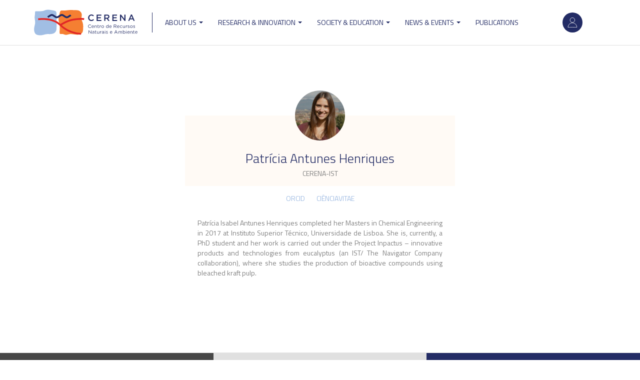

--- FILE ---
content_type: text/html; charset=UTF-8
request_url: https://cerena-stage.omibee.com/user/5646
body_size: 16449
content:
<!DOCTYPE html>
<html  lang="en" dir="ltr" prefix="og: https://ogp.me/ns#">
  <head>
    <meta charset="utf-8" />
<meta name="description" content="CERENA" />
<link rel="canonical" href="http://cerena-stage.omibee.com/user/5646" />
<meta name="Generator" content="Drupal 10 (https://www.drupal.org)" />
<meta name="MobileOptimized" content="width" />
<meta name="HandheldFriendly" content="true" />
<meta name="viewport" content="width=device-width, initial-scale=1.0" />
<link rel="icon" href="/themes/rebase/favicon-32x32.png" type="image/png" />
<link rel="alternate" hreflang="en" href="http://cerena-stage.omibee.com/user/5646" />
<script>window.a2a_config=window.a2a_config||{};a2a_config.callbacks=[];a2a_config.overlays=[];a2a_config.templates={};</script>

    <title>Patrícia Henriques | CERENA</title>
    <link rel="stylesheet" media="all" href="/sites/default/files/css/css__TsMB5blcmT0uE6XVzJeC7DU24QUo7wzDlDctk_fL6M.css?delta=0&amp;language=en&amp;theme=rebase&amp;include=eJwtyUsKgDAMANELVSOC5ynRRi2kDTRRye394OYxMJiSCVYH_KNfm1QLjC6HxZR1kZOag-2NaBGO4xSn4TE0mlEJNpYZuVNzznUL6mpU4F3hzHQpfPZF0sF0A1b_KoA" />
<link rel="stylesheet" media="all" href="/sites/default/files/css/css_ispocGK7-xAdv_4G_UZ4E2rC3zufzZ2jdTryJW5faA4.css?delta=1&amp;language=en&amp;theme=rebase&amp;include=eJwtyUsKgDAMANELVSOC5ynRRi2kDTRRye394OYxMJiSCVYH_KNfm1QLjC6HxZR1kZOag-2NaBGO4xSn4TE0mlEJNpYZuVNzznUL6mpU4F3hzHQpfPZF0sF0A1b_KoA" />

    
    <link rel="shortcut icon" id="favicon" type="image/x-icon" href="/favicon.ico">
  </head>
  <body class="path-user has-glyphicons">
    <a href="#main-content" class="visually-hidden focusable skip-link">
      Skip to main content
    </a>
    
      <div class="dialog-off-canvas-main-canvas" data-off-canvas-main-canvas>
              <header class="navbar navbar-default container" id="navbar" role="banner">
      <div id="navbar-in">
                <div class="navbar-header">
            <div class="region region-navigation">
          <a class="logo navbar-btn pull-left" href="/" title="Home" rel="home">
      <img src="/themes/rebase/logo.svg" alt="Home" />
    </a>
      <nav role="navigation" aria-labelledby="block-useraccountmenu-menu" id="block-useraccountmenu" class="col-xs-2 col-md-1">
            
  <h2 class="visually-hidden" id="block-useraccountmenu-menu">User account menu</h2>
  

        
      <ul class="menu menu--account nav navbar-nav navbar-right">
                      <li class="first last">
                                        <a href="/user/login" data-drupal-link-system-path="user/login">Log in</a>
              </li>
        </ul>
  

  </nav>

  </div>

                                <button type="button" class="navbar-toggle" data-toggle="collapse" data-target="#navbar-collapse">
              <span class="sr-only">Toggle navigation</span>
              <span class="icon-bar"></span>
              <span class="icon-bar"></span>
              <span class="icon-bar"></span>
            </button>
                </div>

                    <div id="navbar-collapse" class="navbar-collapse collapse">
            <div class="region region-navigation-collapsible">
    <nav role="navigation" aria-labelledby="block-rebase-main-menu-menu" id="block-rebase-main-menu">
            
  <h2 class="visually-hidden" id="block-rebase-main-menu-menu">Main navigation</h2>
  

        
      <ul class="menu menu--main nav navbar-nav">
                      <li class="expanded dropdown first">
                                                                    <a href="/cerena" class="dropdown-toggle" data-toggle="dropdown" data-drupal-link-system-path="cerena">ABOUT US <span class="caret"></span></a>
                        <ul class="dropdown-menu">
                      <li class="first">
                                        <a href="/cerena" data-drupal-link-system-path="cerena">WHO WE ARE</a>
              </li>
                      <li>
                                        <a href="/members" data-drupal-link-system-path="members">Members</a>
              </li>
                      <li class="last">
                                        <a href="/open-pre-call-phd-holders" data-drupal-link-system-path="node/1013">WORKING WITH US</a>
              </li>
        </ul>
  
              </li>
                      <li class="expanded dropdown">
                                                                    <a href="/research-innovation" class="dropdown-toggle" data-toggle="dropdown">Research &amp; Innovation <span class="caret"></span></a>
                        <ul class="dropdown-menu">
                      <li class="first">
                                        <a href="/research-groups" data-drupal-link-system-path="research-groups">Research Groups</a>
              </li>
                      <li>
                                        <a href="/projects" data-drupal-link-system-path="projects">Projects</a>
              </li>
                      <li>
                                        <a href="/lab-resources" data-drupal-link-system-path="lab-resources">Lab&#039;s Resources</a>
              </li>
                      <li>
                                        <a href="/colabs" data-drupal-link-system-path="node/108">CoLABs</a>
              </li>
                      <li class="last">
                                        <a href="/research-networks" data-drupal-link-system-path="research-networks">Research Networks</a>
              </li>
        </ul>
  
              </li>
                      <li class="expanded dropdown">
                                                                    <a href="/society-education" class="dropdown-toggle" data-toggle="dropdown">Society &amp; Education <span class="caret"></span></a>
                        <ul class="dropdown-menu">
                      <li class="first">
                                        <a href="/knowledge-transfer" data-drupal-link-system-path="node/46">Knowledge Transfer</a>
              </li>
                      <li>
                                        <a href="/rd-services" data-drupal-link-system-path="node/47">R&amp;D Services</a>
              </li>
                      <li>
                                        <a href="/education" data-drupal-link-system-path="node/48">Education</a>
              </li>
                      <li class="last">
                                        <a href="/outreach-activities" data-drupal-link-system-path="node/49">Outreach Activities</a>
              </li>
        </ul>
  
              </li>
                      <li class="expanded dropdown">
                                                                    <a href="/news-events" class="dropdown-toggle" data-toggle="dropdown">News &amp; Events <span class="caret"></span></a>
                        <ul class="dropdown-menu">
                      <li class="first">
                                        <a href="/news" data-drupal-link-system-path="news">News</a>
              </li>
                      <li>
                                        <a href="/events" data-drupal-link-system-path="events">Events</a>
              </li>
                      <li>
                                        <a href="/multimedia" data-drupal-link-system-path="multimedia">Media</a>
              </li>
                      <li>
                                        <a href="/newsletters" data-drupal-link-system-path="newsletters">Newsletters</a>
              </li>
                      <li class="last">
                                        <a href="/cerena-meetings" data-drupal-link-system-path="node/1131">CERENA MEETINGS</a>
              </li>
        </ul>
  
              </li>
                      <li class="last">
                                        <a href="/publications" data-drupal-link-system-path="publications">Publications</a>
              </li>
        </ul>
  

  </nav>

  </div>

        </div>
                  </div>
    </header>
  
  <div role="main" class="main-container container js-quickedit-main-content">
    <div class="row">

            
            
                  <section class="col-sm-12">

                
                
                
                
                          <a id="main-content"></a>
            <div class="region region-content">
        <div class="layout layout--threecol-25-50-25">
    
    
          <div  class="layout__region layout__region--second">
        <div class="block-region-second"><section class="views-element-container block block-views block-views-blockuser-block-profile clearfix">
  
    

      <div class="form-group"><div class="view view-user view-id-user view-display-id-block_profile js-view-dom-id-e507e24908da85727568d9c69c342726c1b5abc77b100d660e9d5c57fa7957b9">
  
    
      
      <div class="view-content">
          <div class="views-row"><div class="views-field views-field-user-picture"><div class="field-content">  <img loading="lazy" src="/sites/default/files/styles/scale_and_crop_100x100/public/pictures/2021-01/Foto_Patr%C3%ADcia_Henriques.jpg?itok=LXbDXyOM" width="100" height="100" alt="" class="img-responsive" />


</div></div><div class="views-field views-field-field-name"><h3 class="field-content">Patrícia Antunes Henriques</h3></div><div class="views-field views-field-field-pronouns"><div class="field-content"></div></div><div class="views-field views-field-field-position"><p class="field-content"></p></div><div class="views-field views-field-field-institu"><p class="field-content">CERENA-IST</p></div><div class="views-field views-field-field-keywords"><p class="field-content"></p></div><div class="views-field views-field-nothing"><span class="field-content background-color">.</span></div><div class="views-field views-field-nothing-1"><span class="field-content"><div class="profile-links">
<span><a href="https://orcid.org/0000-0002-9472-9550" class="orcid" target="_blank">ORCID</a> </span>
<span> </span>
<span> </span>
<span> </span>
<span> </span>
<span> </span>
<span> </span>
<span><a href="https://cienciavitae.pt/7214-FCF3-4C01" target="_blank">CIÊNCIAVITAE</a> </span>
</div></span></div></div>

    </div>
  
          </div>
</div>

  </section>

<section class="block block-ctools-block block-entity-fielduserfield-bio clearfix">
  
    

      
            <div class="field field--name-field-bio field--type-text-long field--label-hidden field--item"><p>Patrícia Isabel Antunes Henriques completed her Masters in Chemical Engineering in 2017 at Instituto Superior Técnico, Universidade de Lisboa. She is, currently, a PhD student and her work is carried out under the Project Inpactus – innovative products and technologies from eucalyptus (an IST/ The Navigator Company collaboration), where she studies the production of bioactive compounds using bleached kraft pulp.</p></div>
      
  </section>

<section class="views-element-container block block-views block-views-blockpublications-user-publications clearfix">
  
    

      <div class="form-group"><div class="view-user-publications view view-publications view-id-publications view-display-id-user_publications js-view-dom-id-d14beaa3e5161b65b4daccf177eb8e2ed793862ddb234b539770b6d4abe6d203">
  
    
      
  
      
          </div>
</div>

  </section>

</div>
      </div>
    
    
      </div>

<div data-drupal-messages-fallback class="hidden"></div>

  </div>

              </section>

                </div>
  </div>

      <footer class="footer container" role="contentinfo">
        <div class="region region-footer">
    <section id="block-footercalendar" class="col-12 col-md-4 block block-block-content block-block-content5b51dd75-9f2c-4233-9064-ba73008f13fb clearfix">
  
    

      
            <div class="field field--name-body field--type-text-with-summary field--label-hidden field--item"><p><iframe frameborder="0" height="250" scrolling="no" src="https://calendar.google.com/calendar/embed?showTitle=0&amp;showNav=0&amp;showPrint=0&amp;showTabs=0&amp;showCalendars=0&amp;showTz=0&amp;height=200&amp;wkst=1&amp;hl=en_GB&amp;bgcolor=%23cccccc&amp;src=cerena.pt%40gmail.com&amp;color=%235F6B02&amp;ctz=Europe%2FLisbon" style="border-width:0" width="590"></iframe></p>
</div>
      
  </section>

<section id="block-footercontacts" class="col-12 col-md-4 block block-block-content block-block-content873ae64f-a0c7-42ea-b93b-4ecf5b5d6d13 clearfix">
  
    

      
  <div class="field field--name-body field--type-text-with-summary field--label-above">
    <div class="field--label">Contacts</div>
              <div class="field--item"><p>T..: (+351) 218417394<br>Sec..: Inês Duarte</p><p>T..: (+351) 218417425<br>Sec..: Telma Henriques</p><p><br>E-mail.: <a href="mailto:info@cerena.tecnico.ulisboa.pt">info@cerena.tecnico.ulisboa.pt</a></p><p>Instituto Superior Técnico<br>Av. Rovisco Pais, no. 1<br>1049-001, Lisboa, Portugal</p><p>&nbsp;</p><p><a class="twitter-follow-button" href="https://twitter.com/CERENA_research?ref_src=twsrc%5Etfw" data-show-count="false">Follow @CERENA_research</a><script async src="https://platform.twitter.com/widgets.js" charset="utf-8"></script></p><script src="https://platform.linkedin.com/in.js" type="text/javascript"> lang: en_US</script><script type="IN/FollowCompany" data-id="72155963" data-counter="bottom"></script></div>
          </div>

  </section>

<section id="block-footerhostsandsponsors" class="col-12 col-md-4 block block-block-content block-block-content6181084d-1b09-449a-b99b-55a429157526 clearfix">
  
    

      
  <div class="field field--name-field-sponsors field--type-entity-reference field--label-above">
    <div class="field--label">Sponsored by</div>
          <div class="field--items">
              <div class="field--item">  <img loading="lazy" src="/sites/default/files/styles/medium_adjust_220x220_/public/2023-10/2022_FCT_Logo_B_horizontal_branco.png?itok=lrpYnFaL" width="200" height="113" class="img-responsive" />


</div>
          <div class="field--item">  <img loading="lazy" src="/sites/default/files/styles/medium_adjust_220x220_/public/2023-10/PE_04028_2020.png?itok=zIOhypsa" width="200" height="21" class="img-responsive" />


</div>
              </div>
      </div>

  <div class="field field--name-field-hosts field--type-entity-reference field--label-above">
    <div class="field--label">Host Institutions</div>
          <div class="field--items">
              <div class="field--item">  <img loading="lazy" src="/sites/default/files/styles/medium_adjust_220x220_/public/2018-06/ist_a_rgb_neg.png?itok=g5D355wF" width="200" height="82" alt="Thumbnail" title="ist_a_rgb_neg.png" class="img-responsive" />


</div>
          <div class="field--item">  <img loading="lazy" src="/sites/default/files/styles/medium_adjust_220x220_/public/2018-06/variaao_logctipo_branco.png?itok=JQ4EMaa1" width="200" height="63" alt="Thumbnail" title="variaao_logctipo_branco.png" class="img-responsive" />


</div>
          <div class="field--item">  <img loading="lazy" src="/sites/default/files/styles/medium_adjust_220x220_/public/2024-05/logo_ISEL_principal_Branco_2.png?itok=i6PEyHjR" width="200" height="134" class="img-responsive" />


</div>
              </div>
      </div>

  </section>


  </div>

    </footer>
  
  </div>

    
    <script type="application/json" data-drupal-selector="drupal-settings-json">{"path":{"baseUrl":"\/","pathPrefix":"","currentPath":"user\/5646","currentPathIsAdmin":false,"isFront":false,"currentLanguage":"en"},"pluralDelimiter":"\u0003","suppressDeprecationErrors":true,"bootstrap":{"forms_has_error_value_toggle":1,"modal_animation":1,"modal_backdrop":"true","modal_focus_input":1,"modal_keyboard":1,"modal_select_text":1,"modal_show":1,"modal_size":""},"user":{"uid":0,"permissionsHash":"669df527328453769fa6a4af92bc900f7c7fd48b0d8c2d34db3ac3da38197210"}}</script>
<script src="/sites/default/files/js/js_Kz21ZDQaLWH8Vd2xEY3zlX98Rb5tLScJTfYZnO_1bYs.js?scope=footer&amp;delta=0&amp;language=en&amp;theme=rebase&amp;include=eJxNyksOwCAIANELaT2SwUotiYIBNt6-m_52k7yBWl2AV4I7tkOFPRQRN1eY6a08FTMx_dFPHBgUCxh-Z7Rdabo90LoU6NF8deJ2AWAVLaA"></script>
<script src="https://static.addtoany.com/menu/page.js" defer></script>
<script src="/sites/default/files/js/js_otESWfi70rrcRvC-r9mzJXGHPUkefTpJfZ8UhSvt-xs.js?scope=footer&amp;delta=2&amp;language=en&amp;theme=rebase&amp;include=eJxNyksOwCAIANELaT2SwUotiYIBNt6-m_52k7yBWl2AV4I7tkOFPRQRN1eY6a08FTMx_dFPHBgUCxh-Z7Rdabo90LoU6NF8deJ2AWAVLaA"></script>

  </body>
</html>
